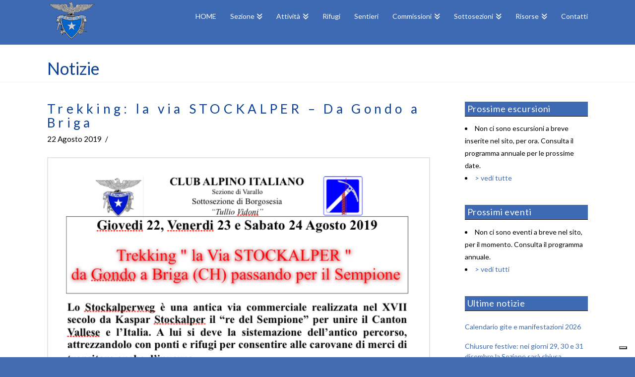

--- FILE ---
content_type: text/html; charset=UTF-8
request_url: https://www.caivarallo.com/eventi-attivita-cai/trekking-la-via-stockalper-da-gondo-a-briga/
body_size: 67691
content:
<!DOCTYPE html>
<html class="no-js" lang="it-IT">
<head>
<meta charset="UTF-8">
<meta name="viewport" content="width=device-width, initial-scale=1.0">
<link rel="pingback" href="https://www.caivarallo.com/xmlrpc.php">
<meta name='robots' content='index, follow, max-image-preview:large, max-snippet:-1, max-video-preview:-1' />

	<!-- This site is optimized with the Yoast SEO plugin v20.4 - https://yoast.com/wordpress/plugins/seo/ -->
	<title>Trekking: la via STOCKALPER - Da Gondo a Briga -</title>
	<link rel="canonical" href="https://www.caivarallo.com/eventi-attivita-cai/trekking-la-via-stockalper-da-gondo-a-briga/" />
	<meta property="og:locale" content="it_IT" />
	<meta property="og:type" content="article" />
	<meta property="og:title" content="Trekking: la via STOCKALPER - Da Gondo a Briga -" />
	<meta property="og:description" content="22/08/2019 - 24/08/2019 @ Tutto il giorno - 22-23-24 Agosto Trekking: la via STOCKALPER - Da Gondo a Briga Escursionistica [E] - Capogita: Liliana Aimaro - Elisa Bonaccio &nbsp; Vedi la locandina completa in PDF: Locandina Stockalper 2019 con il programma completo e le informazioni di iscrizione &nbsp; Giovedi 22, Venerdi 23 e Sabato 24 Agosto 2019  Lo Stockalperweg è una antica via commerciale [...]" />
	<meta property="og:url" content="https://www.caivarallo.com/eventi-attivita-cai/trekking-la-via-stockalper-da-gondo-a-briga/" />
	<meta property="og:site_name" content="Cai Varallo" />
	<meta property="article:modified_time" content="2019-06-22T14:20:58+00:00" />
	<meta property="og:image" content="https://www.caivarallo.com/wp-content/uploads/2019/01/Stockalperweg-gita-2019-cai.png" />
	<meta property="og:image:width" content="674" />
	<meta property="og:image:height" content="997" />
	<meta property="og:image:type" content="image/png" />
	<meta name="twitter:card" content="summary_large_image" />
	<meta name="twitter:label1" content="Tempo di lettura stimato" />
	<meta name="twitter:data1" content="2 minuti" />
	<script type="application/ld+json" class="yoast-schema-graph">{"@context":"https://schema.org","@graph":[{"@type":"WebPage","@id":"https://www.caivarallo.com/eventi-attivita-cai/trekking-la-via-stockalper-da-gondo-a-briga/","url":"https://www.caivarallo.com/eventi-attivita-cai/trekking-la-via-stockalper-da-gondo-a-briga/","name":"Trekking: la via STOCKALPER - Da Gondo a Briga -","isPartOf":{"@id":"https://www.caivarallo.com/#website"},"primaryImageOfPage":{"@id":"https://www.caivarallo.com/eventi-attivita-cai/trekking-la-via-stockalper-da-gondo-a-briga/#primaryimage"},"image":{"@id":"https://www.caivarallo.com/eventi-attivita-cai/trekking-la-via-stockalper-da-gondo-a-briga/#primaryimage"},"thumbnailUrl":"https://www.caivarallo.com/wp-content/uploads/2019/01/Stockalperweg-gita-2019-cai.png","datePublished":"2019-01-14T10:20:40+00:00","dateModified":"2019-06-22T14:20:58+00:00","breadcrumb":{"@id":"https://www.caivarallo.com/eventi-attivita-cai/trekking-la-via-stockalper-da-gondo-a-briga/#breadcrumb"},"inLanguage":"it-IT","potentialAction":[{"@type":"ReadAction","target":["https://www.caivarallo.com/eventi-attivita-cai/trekking-la-via-stockalper-da-gondo-a-briga/"]}]},{"@type":"ImageObject","inLanguage":"it-IT","@id":"https://www.caivarallo.com/eventi-attivita-cai/trekking-la-via-stockalper-da-gondo-a-briga/#primaryimage","url":"https://www.caivarallo.com/wp-content/uploads/2019/01/Stockalperweg-gita-2019-cai.png","contentUrl":"https://www.caivarallo.com/wp-content/uploads/2019/01/Stockalperweg-gita-2019-cai.png","width":674,"height":997},{"@type":"BreadcrumbList","@id":"https://www.caivarallo.com/eventi-attivita-cai/trekking-la-via-stockalper-da-gondo-a-briga/#breadcrumb","itemListElement":[{"@type":"ListItem","position":1,"name":"Home","item":"https://www.caivarallo.com/"},{"@type":"ListItem","position":2,"name":"Escursioni","item":"https://www.caivarallo.com/eventi-attivita-cai/categorie/escursioni-cai-varallo-valsesia/"},{"@type":"ListItem","position":3,"name":"Trekking: la via STOCKALPER &#8211; Da Gondo a Briga"}]},{"@type":"WebSite","@id":"https://www.caivarallo.com/#website","url":"https://www.caivarallo.com/","name":"CAI Varallo Sesia","description":"Club Alpino Italiano sezione Varallo","publisher":{"@id":"https://www.caivarallo.com/#organization"},"potentialAction":[{"@type":"SearchAction","target":{"@type":"EntryPoint","urlTemplate":"https://www.caivarallo.com/?s={search_term_string}"},"query-input":"required name=search_term_string"}],"inLanguage":"it-IT"},{"@type":"Organization","@id":"https://www.caivarallo.com/#organization","name":"CAI Sezione di Varallo","url":"https://www.caivarallo.com/","logo":{"@type":"ImageObject","inLanguage":"it-IT","@id":"https://www.caivarallo.com/#/schema/logo/image/","url":"https://www.caivarallo.com/wp-content/uploads/2017/09/cailogo.jpg","contentUrl":"https://www.caivarallo.com/wp-content/uploads/2017/09/cailogo.jpg","width":541,"height":470,"caption":"CAI Sezione di Varallo"},"image":{"@id":"https://www.caivarallo.com/#/schema/logo/image/"}}]}</script>
	<!-- / Yoast SEO plugin. -->


<link rel='dns-prefetch' href='//cdn.iubenda.com' />
<link rel="alternate" type="application/rss+xml" title="Cai Varallo &raquo; Feed" href="https://www.caivarallo.com/feed/" />
<link rel="alternate" type="application/rss+xml" title="Cai Varallo &raquo; Feed dei commenti" href="https://www.caivarallo.com/comments/feed/" />
<meta property="og:site_name" content="Cai Varallo"><meta property="og:title" content="Trekking: la via STOCKALPER &#8211; Da Gondo a Briga"><meta property="og:description" content="22/08/2019 - 24/08/2019 @ Tutto il giorno - 22-23-24 Agosto Trekking: la via STOCKALPER - Da Gondo a Briga Escursionistica [E] - Capogita: Liliana Aimaro - Elisa Bonaccio &nbsp; Vedi la locandina completa in PDF: Locandina&hellip;"><meta property="og:image" content="https://www.caivarallo.com/wp-content/uploads/2019/01/Stockalperweg-gita-2019-cai.png"><meta property="og:url" content="https://www.caivarallo.com/eventi-attivita-cai/trekking-la-via-stockalper-da-gondo-a-briga/"><meta property="og:type" content="article"><script type="text/javascript">
window._wpemojiSettings = {"baseUrl":"https:\/\/s.w.org\/images\/core\/emoji\/14.0.0\/72x72\/","ext":".png","svgUrl":"https:\/\/s.w.org\/images\/core\/emoji\/14.0.0\/svg\/","svgExt":".svg","source":{"concatemoji":"https:\/\/www.caivarallo.com\/wp-includes\/js\/wp-emoji-release.min.js?ver=6.1.9"}};
/*! This file is auto-generated */
!function(e,a,t){var n,r,o,i=a.createElement("canvas"),p=i.getContext&&i.getContext("2d");function s(e,t){var a=String.fromCharCode,e=(p.clearRect(0,0,i.width,i.height),p.fillText(a.apply(this,e),0,0),i.toDataURL());return p.clearRect(0,0,i.width,i.height),p.fillText(a.apply(this,t),0,0),e===i.toDataURL()}function c(e){var t=a.createElement("script");t.src=e,t.defer=t.type="text/javascript",a.getElementsByTagName("head")[0].appendChild(t)}for(o=Array("flag","emoji"),t.supports={everything:!0,everythingExceptFlag:!0},r=0;r<o.length;r++)t.supports[o[r]]=function(e){if(p&&p.fillText)switch(p.textBaseline="top",p.font="600 32px Arial",e){case"flag":return s([127987,65039,8205,9895,65039],[127987,65039,8203,9895,65039])?!1:!s([55356,56826,55356,56819],[55356,56826,8203,55356,56819])&&!s([55356,57332,56128,56423,56128,56418,56128,56421,56128,56430,56128,56423,56128,56447],[55356,57332,8203,56128,56423,8203,56128,56418,8203,56128,56421,8203,56128,56430,8203,56128,56423,8203,56128,56447]);case"emoji":return!s([129777,127995,8205,129778,127999],[129777,127995,8203,129778,127999])}return!1}(o[r]),t.supports.everything=t.supports.everything&&t.supports[o[r]],"flag"!==o[r]&&(t.supports.everythingExceptFlag=t.supports.everythingExceptFlag&&t.supports[o[r]]);t.supports.everythingExceptFlag=t.supports.everythingExceptFlag&&!t.supports.flag,t.DOMReady=!1,t.readyCallback=function(){t.DOMReady=!0},t.supports.everything||(n=function(){t.readyCallback()},a.addEventListener?(a.addEventListener("DOMContentLoaded",n,!1),e.addEventListener("load",n,!1)):(e.attachEvent("onload",n),a.attachEvent("onreadystatechange",function(){"complete"===a.readyState&&t.readyCallback()})),(e=t.source||{}).concatemoji?c(e.concatemoji):e.wpemoji&&e.twemoji&&(c(e.twemoji),c(e.wpemoji)))}(window,document,window._wpemojiSettings);
</script>
<style type="text/css">
img.wp-smiley,
img.emoji {
	display: inline !important;
	border: none !important;
	box-shadow: none !important;
	height: 1em !important;
	width: 1em !important;
	margin: 0 0.07em !important;
	vertical-align: -0.1em !important;
	background: none !important;
	padding: 0 !important;
}
</style>
	<link rel='stylesheet' id='wp-block-library-css' href='https://www.caivarallo.com/wp-includes/css/dist/block-library/style.min.css?ver=6.1.9' type='text/css' media='all' />
<style id='wp-block-library-theme-inline-css' type='text/css'>
.wp-block-audio figcaption{color:#555;font-size:13px;text-align:center}.is-dark-theme .wp-block-audio figcaption{color:hsla(0,0%,100%,.65)}.wp-block-audio{margin:0 0 1em}.wp-block-code{border:1px solid #ccc;border-radius:4px;font-family:Menlo,Consolas,monaco,monospace;padding:.8em 1em}.wp-block-embed figcaption{color:#555;font-size:13px;text-align:center}.is-dark-theme .wp-block-embed figcaption{color:hsla(0,0%,100%,.65)}.wp-block-embed{margin:0 0 1em}.blocks-gallery-caption{color:#555;font-size:13px;text-align:center}.is-dark-theme .blocks-gallery-caption{color:hsla(0,0%,100%,.65)}.wp-block-image figcaption{color:#555;font-size:13px;text-align:center}.is-dark-theme .wp-block-image figcaption{color:hsla(0,0%,100%,.65)}.wp-block-image{margin:0 0 1em}.wp-block-pullquote{border-top:4px solid;border-bottom:4px solid;margin-bottom:1.75em;color:currentColor}.wp-block-pullquote__citation,.wp-block-pullquote cite,.wp-block-pullquote footer{color:currentColor;text-transform:uppercase;font-size:.8125em;font-style:normal}.wp-block-quote{border-left:.25em solid;margin:0 0 1.75em;padding-left:1em}.wp-block-quote cite,.wp-block-quote footer{color:currentColor;font-size:.8125em;position:relative;font-style:normal}.wp-block-quote.has-text-align-right{border-left:none;border-right:.25em solid;padding-left:0;padding-right:1em}.wp-block-quote.has-text-align-center{border:none;padding-left:0}.wp-block-quote.is-large,.wp-block-quote.is-style-large,.wp-block-quote.is-style-plain{border:none}.wp-block-search .wp-block-search__label{font-weight:700}.wp-block-search__button{border:1px solid #ccc;padding:.375em .625em}:where(.wp-block-group.has-background){padding:1.25em 2.375em}.wp-block-separator.has-css-opacity{opacity:.4}.wp-block-separator{border:none;border-bottom:2px solid;margin-left:auto;margin-right:auto}.wp-block-separator.has-alpha-channel-opacity{opacity:1}.wp-block-separator:not(.is-style-wide):not(.is-style-dots){width:100px}.wp-block-separator.has-background:not(.is-style-dots){border-bottom:none;height:1px}.wp-block-separator.has-background:not(.is-style-wide):not(.is-style-dots){height:2px}.wp-block-table{margin:"0 0 1em 0"}.wp-block-table thead{border-bottom:3px solid}.wp-block-table tfoot{border-top:3px solid}.wp-block-table td,.wp-block-table th{word-break:normal}.wp-block-table figcaption{color:#555;font-size:13px;text-align:center}.is-dark-theme .wp-block-table figcaption{color:hsla(0,0%,100%,.65)}.wp-block-video figcaption{color:#555;font-size:13px;text-align:center}.is-dark-theme .wp-block-video figcaption{color:hsla(0,0%,100%,.65)}.wp-block-video{margin:0 0 1em}.wp-block-template-part.has-background{padding:1.25em 2.375em;margin-top:0;margin-bottom:0}
</style>
<link rel='stylesheet' id='classic-theme-styles-css' href='https://www.caivarallo.com/wp-includes/css/classic-themes.min.css?ver=1' type='text/css' media='all' />
<style id='global-styles-inline-css' type='text/css'>
body{--wp--preset--color--black: #000000;--wp--preset--color--cyan-bluish-gray: #abb8c3;--wp--preset--color--white: #ffffff;--wp--preset--color--pale-pink: #f78da7;--wp--preset--color--vivid-red: #cf2e2e;--wp--preset--color--luminous-vivid-orange: #ff6900;--wp--preset--color--luminous-vivid-amber: #fcb900;--wp--preset--color--light-green-cyan: #7bdcb5;--wp--preset--color--vivid-green-cyan: #00d084;--wp--preset--color--pale-cyan-blue: #8ed1fc;--wp--preset--color--vivid-cyan-blue: #0693e3;--wp--preset--color--vivid-purple: #9b51e0;--wp--preset--gradient--vivid-cyan-blue-to-vivid-purple: linear-gradient(135deg,rgba(6,147,227,1) 0%,rgb(155,81,224) 100%);--wp--preset--gradient--light-green-cyan-to-vivid-green-cyan: linear-gradient(135deg,rgb(122,220,180) 0%,rgb(0,208,130) 100%);--wp--preset--gradient--luminous-vivid-amber-to-luminous-vivid-orange: linear-gradient(135deg,rgba(252,185,0,1) 0%,rgba(255,105,0,1) 100%);--wp--preset--gradient--luminous-vivid-orange-to-vivid-red: linear-gradient(135deg,rgba(255,105,0,1) 0%,rgb(207,46,46) 100%);--wp--preset--gradient--very-light-gray-to-cyan-bluish-gray: linear-gradient(135deg,rgb(238,238,238) 0%,rgb(169,184,195) 100%);--wp--preset--gradient--cool-to-warm-spectrum: linear-gradient(135deg,rgb(74,234,220) 0%,rgb(151,120,209) 20%,rgb(207,42,186) 40%,rgb(238,44,130) 60%,rgb(251,105,98) 80%,rgb(254,248,76) 100%);--wp--preset--gradient--blush-light-purple: linear-gradient(135deg,rgb(255,206,236) 0%,rgb(152,150,240) 100%);--wp--preset--gradient--blush-bordeaux: linear-gradient(135deg,rgb(254,205,165) 0%,rgb(254,45,45) 50%,rgb(107,0,62) 100%);--wp--preset--gradient--luminous-dusk: linear-gradient(135deg,rgb(255,203,112) 0%,rgb(199,81,192) 50%,rgb(65,88,208) 100%);--wp--preset--gradient--pale-ocean: linear-gradient(135deg,rgb(255,245,203) 0%,rgb(182,227,212) 50%,rgb(51,167,181) 100%);--wp--preset--gradient--electric-grass: linear-gradient(135deg,rgb(202,248,128) 0%,rgb(113,206,126) 100%);--wp--preset--gradient--midnight: linear-gradient(135deg,rgb(2,3,129) 0%,rgb(40,116,252) 100%);--wp--preset--duotone--dark-grayscale: url('#wp-duotone-dark-grayscale');--wp--preset--duotone--grayscale: url('#wp-duotone-grayscale');--wp--preset--duotone--purple-yellow: url('#wp-duotone-purple-yellow');--wp--preset--duotone--blue-red: url('#wp-duotone-blue-red');--wp--preset--duotone--midnight: url('#wp-duotone-midnight');--wp--preset--duotone--magenta-yellow: url('#wp-duotone-magenta-yellow');--wp--preset--duotone--purple-green: url('#wp-duotone-purple-green');--wp--preset--duotone--blue-orange: url('#wp-duotone-blue-orange');--wp--preset--font-size--small: 13px;--wp--preset--font-size--medium: 20px;--wp--preset--font-size--large: 36px;--wp--preset--font-size--x-large: 42px;--wp--preset--spacing--20: 0.44rem;--wp--preset--spacing--30: 0.67rem;--wp--preset--spacing--40: 1rem;--wp--preset--spacing--50: 1.5rem;--wp--preset--spacing--60: 2.25rem;--wp--preset--spacing--70: 3.38rem;--wp--preset--spacing--80: 5.06rem;}:where(.is-layout-flex){gap: 0.5em;}body .is-layout-flow > .alignleft{float: left;margin-inline-start: 0;margin-inline-end: 2em;}body .is-layout-flow > .alignright{float: right;margin-inline-start: 2em;margin-inline-end: 0;}body .is-layout-flow > .aligncenter{margin-left: auto !important;margin-right: auto !important;}body .is-layout-constrained > .alignleft{float: left;margin-inline-start: 0;margin-inline-end: 2em;}body .is-layout-constrained > .alignright{float: right;margin-inline-start: 2em;margin-inline-end: 0;}body .is-layout-constrained > .aligncenter{margin-left: auto !important;margin-right: auto !important;}body .is-layout-constrained > :where(:not(.alignleft):not(.alignright):not(.alignfull)){max-width: var(--wp--style--global--content-size);margin-left: auto !important;margin-right: auto !important;}body .is-layout-constrained > .alignwide{max-width: var(--wp--style--global--wide-size);}body .is-layout-flex{display: flex;}body .is-layout-flex{flex-wrap: wrap;align-items: center;}body .is-layout-flex > *{margin: 0;}:where(.wp-block-columns.is-layout-flex){gap: 2em;}.has-black-color{color: var(--wp--preset--color--black) !important;}.has-cyan-bluish-gray-color{color: var(--wp--preset--color--cyan-bluish-gray) !important;}.has-white-color{color: var(--wp--preset--color--white) !important;}.has-pale-pink-color{color: var(--wp--preset--color--pale-pink) !important;}.has-vivid-red-color{color: var(--wp--preset--color--vivid-red) !important;}.has-luminous-vivid-orange-color{color: var(--wp--preset--color--luminous-vivid-orange) !important;}.has-luminous-vivid-amber-color{color: var(--wp--preset--color--luminous-vivid-amber) !important;}.has-light-green-cyan-color{color: var(--wp--preset--color--light-green-cyan) !important;}.has-vivid-green-cyan-color{color: var(--wp--preset--color--vivid-green-cyan) !important;}.has-pale-cyan-blue-color{color: var(--wp--preset--color--pale-cyan-blue) !important;}.has-vivid-cyan-blue-color{color: var(--wp--preset--color--vivid-cyan-blue) !important;}.has-vivid-purple-color{color: var(--wp--preset--color--vivid-purple) !important;}.has-black-background-color{background-color: var(--wp--preset--color--black) !important;}.has-cyan-bluish-gray-background-color{background-color: var(--wp--preset--color--cyan-bluish-gray) !important;}.has-white-background-color{background-color: var(--wp--preset--color--white) !important;}.has-pale-pink-background-color{background-color: var(--wp--preset--color--pale-pink) !important;}.has-vivid-red-background-color{background-color: var(--wp--preset--color--vivid-red) !important;}.has-luminous-vivid-orange-background-color{background-color: var(--wp--preset--color--luminous-vivid-orange) !important;}.has-luminous-vivid-amber-background-color{background-color: var(--wp--preset--color--luminous-vivid-amber) !important;}.has-light-green-cyan-background-color{background-color: var(--wp--preset--color--light-green-cyan) !important;}.has-vivid-green-cyan-background-color{background-color: var(--wp--preset--color--vivid-green-cyan) !important;}.has-pale-cyan-blue-background-color{background-color: var(--wp--preset--color--pale-cyan-blue) !important;}.has-vivid-cyan-blue-background-color{background-color: var(--wp--preset--color--vivid-cyan-blue) !important;}.has-vivid-purple-background-color{background-color: var(--wp--preset--color--vivid-purple) !important;}.has-black-border-color{border-color: var(--wp--preset--color--black) !important;}.has-cyan-bluish-gray-border-color{border-color: var(--wp--preset--color--cyan-bluish-gray) !important;}.has-white-border-color{border-color: var(--wp--preset--color--white) !important;}.has-pale-pink-border-color{border-color: var(--wp--preset--color--pale-pink) !important;}.has-vivid-red-border-color{border-color: var(--wp--preset--color--vivid-red) !important;}.has-luminous-vivid-orange-border-color{border-color: var(--wp--preset--color--luminous-vivid-orange) !important;}.has-luminous-vivid-amber-border-color{border-color: var(--wp--preset--color--luminous-vivid-amber) !important;}.has-light-green-cyan-border-color{border-color: var(--wp--preset--color--light-green-cyan) !important;}.has-vivid-green-cyan-border-color{border-color: var(--wp--preset--color--vivid-green-cyan) !important;}.has-pale-cyan-blue-border-color{border-color: var(--wp--preset--color--pale-cyan-blue) !important;}.has-vivid-cyan-blue-border-color{border-color: var(--wp--preset--color--vivid-cyan-blue) !important;}.has-vivid-purple-border-color{border-color: var(--wp--preset--color--vivid-purple) !important;}.has-vivid-cyan-blue-to-vivid-purple-gradient-background{background: var(--wp--preset--gradient--vivid-cyan-blue-to-vivid-purple) !important;}.has-light-green-cyan-to-vivid-green-cyan-gradient-background{background: var(--wp--preset--gradient--light-green-cyan-to-vivid-green-cyan) !important;}.has-luminous-vivid-amber-to-luminous-vivid-orange-gradient-background{background: var(--wp--preset--gradient--luminous-vivid-amber-to-luminous-vivid-orange) !important;}.has-luminous-vivid-orange-to-vivid-red-gradient-background{background: var(--wp--preset--gradient--luminous-vivid-orange-to-vivid-red) !important;}.has-very-light-gray-to-cyan-bluish-gray-gradient-background{background: var(--wp--preset--gradient--very-light-gray-to-cyan-bluish-gray) !important;}.has-cool-to-warm-spectrum-gradient-background{background: var(--wp--preset--gradient--cool-to-warm-spectrum) !important;}.has-blush-light-purple-gradient-background{background: var(--wp--preset--gradient--blush-light-purple) !important;}.has-blush-bordeaux-gradient-background{background: var(--wp--preset--gradient--blush-bordeaux) !important;}.has-luminous-dusk-gradient-background{background: var(--wp--preset--gradient--luminous-dusk) !important;}.has-pale-ocean-gradient-background{background: var(--wp--preset--gradient--pale-ocean) !important;}.has-electric-grass-gradient-background{background: var(--wp--preset--gradient--electric-grass) !important;}.has-midnight-gradient-background{background: var(--wp--preset--gradient--midnight) !important;}.has-small-font-size{font-size: var(--wp--preset--font-size--small) !important;}.has-medium-font-size{font-size: var(--wp--preset--font-size--medium) !important;}.has-large-font-size{font-size: var(--wp--preset--font-size--large) !important;}.has-x-large-font-size{font-size: var(--wp--preset--font-size--x-large) !important;}
.wp-block-navigation a:where(:not(.wp-element-button)){color: inherit;}
:where(.wp-block-columns.is-layout-flex){gap: 2em;}
.wp-block-pullquote{font-size: 1.5em;line-height: 1.6;}
</style>
<link rel='stylesheet' id='x-stack-css' href='https://www.caivarallo.com/wp-content/themes/x/framework/dist/css/site/stacks/renew.css?ver=10.1.10' type='text/css' media='all' />
<link rel='stylesheet' id='x-child-css' href='https://www.caivarallo.com/wp-content/themes/x-child/style.css?ver=10.1.10' type='text/css' media='all' />
<style id='cs-inline-css' type='text/css'>
@media (min-width:1200px){.x-hide-xl{display:none !important;}}@media (min-width:979px) and (max-width:1199px){.x-hide-lg{display:none !important;}}@media (min-width:767px) and (max-width:978px){.x-hide-md{display:none !important;}}@media (min-width:480px) and (max-width:766px){.x-hide-sm{display:none !important;}}@media (max-width:479px){.x-hide-xs{display:none !important;}} a,h1 a:hover,h2 a:hover,h3 a:hover,h4 a:hover,h5 a:hover,h6 a:hover,.x-comment-time:hover,#reply-title small a,.comment-reply-link:hover,.x-comment-author a:hover,.x-recent-posts a:hover .h-recent-posts{color:#3e6ab3;}a:hover,#reply-title small a:hover{color:hsl(217,46%,33%);}.entry-title:before{color:#3e6ab3;}a.x-img-thumbnail:hover,li.bypostauthor > article.comment{border-color:#3e6ab3;}.flex-direction-nav a,.flex-control-nav a:hover,.flex-control-nav a.flex-active,.x-dropcap,.x-skill-bar .bar,.x-pricing-column.featured h2,.h-comments-title small,.x-pagination a:hover,.woocommerce-pagination a:hover,.x-entry-share .x-share:hover,.entry-thumb,.widget_tag_cloud .tagcloud a:hover,.widget_product_tag_cloud .tagcloud a:hover,.x-highlight,.x-recent-posts .x-recent-posts-img:after,.x-portfolio-filters{background-color:#3e6ab3;}.x-portfolio-filters:hover{background-color:hsl(217,46%,33%);}.x-main{width:calc(74% - 3.20197%);}.x-sidebar{width:calc(100% - 3.20197% - 74%);}.h-landmark{font-weight:400;}.x-comment-author a{color:hsl(0,0%,0%);}.x-comment-author a,.comment-form-author label,.comment-form-email label,.comment-form-url label,.comment-form-rating label,.comment-form-comment label,.widget_calendar #wp-calendar caption,.widget_calendar #wp-calendar th,.x-accordion-heading .x-accordion-toggle,.x-nav-tabs > li > a:hover,.x-nav-tabs > .active > a,.x-nav-tabs > .active > a:hover{color:rgb(11,64,150);}.widget_calendar #wp-calendar th{border-bottom-color:rgb(11,64,150);}.x-pagination span.current,.woocommerce-pagination span[aria-current],.x-portfolio-filters-menu,.widget_tag_cloud .tagcloud a,.h-feature-headline span i,.widget_price_filter .ui-slider .ui-slider-handle{background-color:rgb(11,64,150);}@media (max-width:978.98px){}html{font-size:14px;}@media (min-width:500px){html{font-size:calc(14px + (14 - 14) * ((100vw - 500px) / (1000 - 500)));}}@media (min-width:1000px){html{font-size:14px;}}body{font-style:normal;font-weight:400;color:hsl(0,0%,0%);background-color:#446cb0;}.w-b{font-weight:400 !important;}h1,h2,h3,h4,h5,h6,.h1,.h2,.h3,.h4,.h5,.h6{font-family:"Lato",sans-serif;font-style:normal;font-weight:400;}h1,.h1{letter-spacing:0.24em;}h2,.h2{letter-spacing:0.19em;}h3,.h3{letter-spacing:0.08em;}h4,.h4{letter-spacing:0.04em;}h5,.h5{letter-spacing:-0.044em;}h6,.h6{letter-spacing:-0.067em;}.w-h{font-weight:400 !important;}.x-container.width{width:90%;}.x-container.max{max-width:1090px;}.x-bar-content.x-container.width{flex-basis:90%;}.x-main.full{float:none;display:block;width:auto;}@media (max-width:978.98px){.x-main.full,.x-main.left,.x-main.right,.x-sidebar.left,.x-sidebar.right{float:none;display:block;width:auto !important;}}.entry-header,.entry-content{font-size:1.1rem;}body,input,button,select,textarea{font-family:"Lato",sans-serif;}h1,h2,h3,h4,h5,h6,.h1,.h2,.h3,.h4,.h5,.h6,h1 a,h2 a,h3 a,h4 a,h5 a,h6 a,.h1 a,.h2 a,.h3 a,.h4 a,.h5 a,.h6 a,blockquote{color:rgb(11,64,150);}.cfc-h-tx{color:rgb(11,64,150) !important;}.cfc-h-bd{border-color:rgb(11,64,150) !important;}.cfc-h-bg{background-color:rgb(11,64,150) !important;}.cfc-b-tx{color:hsl(0,0%,0%) !important;}.cfc-b-bd{border-color:hsl(0,0%,0%) !important;}.cfc-b-bg{background-color:hsl(0,0%,0%) !important;}.x-btn,.button,[type="submit"]{color:hsl(0,0%,91%);border-color:hsla(0,0%,0%,0);background-color:#446cb0;text-shadow:0 0.075em 0.075em rgba(0,0,0,0.5);padding:0.429em 1.143em 0.643em;font-size:14px;}.x-btn:hover,.button:hover,[type="submit"]:hover{color:hsl(0,0%,100%);border-color:hsl(0,0%,0%);background-color:#3d64a5;text-shadow:0 0.075em 0.075em rgba(0,0,0,0.5);}.x-btn.x-btn-real,.x-btn.x-btn-real:hover{margin-bottom:0.25em;text-shadow:0 0.075em 0.075em rgba(0,0,0,0.65);}.x-btn.x-btn-real{box-shadow:0 0.25em 0 0 #ed44a9,0 4px 9px rgba(0,0,0,0.75);}.x-btn.x-btn-real:hover{box-shadow:0 0.25em 0 0 #c41d7c,0 4px 9px rgba(0,0,0,0.75);}.x-btn.x-btn-flat,.x-btn.x-btn-flat:hover{margin-bottom:0;text-shadow:0 0.075em 0.075em rgba(0,0,0,0.65);box-shadow:none;}.x-btn.x-btn-transparent,.x-btn.x-btn-transparent:hover{margin-bottom:0;border-width:3px;text-shadow:none;text-transform:uppercase;background-color:transparent;box-shadow:none;}.x-topbar .p-info,.x-topbar .p-info a,.x-topbar .x-social-global a{color:hsl(0,0%,100%);}.x-topbar .p-info a:hover{color:hsl(217,24%,84%);}.x-topbar{background-color:#ffffff;}.x-navbar .desktop .x-nav > li:before{padding-top:26px;}.x-navbar .desktop .x-nav > li > a,.x-navbar .desktop .sub-menu li > a,.x-navbar .mobile .x-nav li a{color:#ffffff;}.x-navbar .desktop .x-nav > li > a:hover,.x-navbar .desktop .x-nav > .x-active > a,.x-navbar .desktop .x-nav > .current-menu-item > a,.x-navbar .desktop .sub-menu li > a:hover,.x-navbar .desktop .sub-menu li.x-active > a,.x-navbar .desktop .sub-menu li.current-menu-item > a,.x-navbar .desktop .x-nav .x-megamenu > .sub-menu > li > a,.x-navbar .mobile .x-nav li > a:hover,.x-navbar .mobile .x-nav li.x-active > a,.x-navbar .mobile .x-nav li.current-menu-item > a{color:hsl(217,33%,82%);}.x-btn-navbar,.x-btn-navbar:hover{color:#ffffff;}.x-navbar .desktop .sub-menu li:before,.x-navbar .desktop .sub-menu li:after{background-color:#ffffff;}.x-navbar,.x-navbar .sub-menu{background-color:#3e6ab3 !important;}.x-btn-navbar,.x-btn-navbar.collapsed:hover{background-color:hsl(217,54%,70%);}.x-btn-navbar.collapsed{background-color:#3e6ab3;}.x-navbar .desktop .x-nav > li > a:hover > span,.x-navbar .desktop .x-nav > li.x-active > a > span,.x-navbar .desktop .x-nav > li.current-menu-item > a > span{box-shadow:0 2px 0 0 hsl(217,33%,82%);}.x-navbar .desktop .x-nav > li > a{height:90px;padding-top:26px;}.x-navbar .desktop .x-nav > li ul{top:90px;}.x-colophon.bottom{background-color:#3e6ab3;}.x-colophon.bottom,.x-colophon.bottom a,.x-colophon.bottom .x-social-global a{color:#ffffff;}.x-navbar-inner{min-height:90px;}.x-brand{margin-top:0px;font-family:"Pacifico",handwriting;font-size:36px;font-style:normal;font-weight:400;letter-spacing:0em;color:#ffffff;}.x-brand:hover,.x-brand:focus{color:#ffffff;}.x-brand img{width:calc(200px / 2);}.x-navbar .x-nav-wrap .x-nav > li > a{font-family:"Lato",sans-serif;font-style:normal;font-weight:400;letter-spacing:0em;}.x-navbar .desktop .x-nav > li > a{font-size:14px;}.x-navbar .desktop .x-nav > li > a:not(.x-btn-navbar-woocommerce){padding-left:14px;padding-right:14px;}.x-navbar .desktop .x-nav > li > a > span{margin-right:-0em;}.x-btn-navbar{margin-top:20px;}.x-btn-navbar,.x-btn-navbar.collapsed{font-size:20px;}@media (max-width:979px){.x-widgetbar{left:0;right:0;}}.x-colophon.bottom{background-color:#3e6ab3;}.x-colophon.bottom,.x-colophon.bottom a,.x-colophon.bottom .x-social-global a{color:#ffffff;}.bg .mejs-container,.x-video .mejs-container{position:unset !important;} @font-face{font-family:'FontAwesomePro';font-style:normal;font-weight:900;font-display:block;src:url('https://www.caivarallo.com/wp-content/plugins/cornerstone/assets/fonts/fa-solid-900.woff2?ver=6.7.2') format('woff2'),url('https://www.caivarallo.com/wp-content/plugins/cornerstone/assets/fonts/fa-solid-900.ttf?ver=6.7.2') format('truetype');}[data-x-fa-pro-icon]{font-family:"FontAwesomePro" !important;}[data-x-fa-pro-icon]:before{content:attr(data-x-fa-pro-icon);}[data-x-icon],[data-x-icon-o],[data-x-icon-l],[data-x-icon-s],[data-x-icon-b],[data-x-icon-sr],[data-x-icon-ss],[data-x-icon-sl],[data-x-fa-pro-icon],[class*="cs-fa-"]{display:inline-flex;font-style:normal;font-weight:400;text-decoration:inherit;text-rendering:auto;-webkit-font-smoothing:antialiased;-moz-osx-font-smoothing:grayscale;}[data-x-icon].left,[data-x-icon-o].left,[data-x-icon-l].left,[data-x-icon-s].left,[data-x-icon-b].left,[data-x-icon-sr].left,[data-x-icon-ss].left,[data-x-icon-sl].left,[data-x-fa-pro-icon].left,[class*="cs-fa-"].left{margin-right:0.5em;}[data-x-icon].right,[data-x-icon-o].right,[data-x-icon-l].right,[data-x-icon-s].right,[data-x-icon-b].right,[data-x-icon-sr].right,[data-x-icon-ss].right,[data-x-icon-sl].right,[data-x-fa-pro-icon].right,[class*="cs-fa-"].right{margin-left:0.5em;}[data-x-icon]:before,[data-x-icon-o]:before,[data-x-icon-l]:before,[data-x-icon-s]:before,[data-x-icon-b]:before,[data-x-icon-sr]:before,[data-x-icon-ss]:before,[data-x-icon-sl]:before,[data-x-fa-pro-icon]:before,[class*="cs-fa-"]:before{line-height:1;}@font-face{font-family:'FontAwesome';font-style:normal;font-weight:900;font-display:block;src:url('https://www.caivarallo.com/wp-content/plugins/cornerstone/assets/fonts/fa-solid-900.woff2?ver=6.7.2') format('woff2'),url('https://www.caivarallo.com/wp-content/plugins/cornerstone/assets/fonts/fa-solid-900.ttf?ver=6.7.2') format('truetype');}[data-x-icon],[data-x-icon-s],[data-x-icon][class*="cs-fa-"]{font-family:"FontAwesome" !important;font-weight:900;}[data-x-icon]:before,[data-x-icon][class*="cs-fa-"]:before{content:attr(data-x-icon);}[data-x-icon-s]:before{content:attr(data-x-icon-s);}@font-face{font-family:'FontAwesomeRegular';font-style:normal;font-weight:400;font-display:block;src:url('https://www.caivarallo.com/wp-content/plugins/cornerstone/assets/fonts/fa-regular-400.woff2?ver=6.7.2') format('woff2'),url('https://www.caivarallo.com/wp-content/plugins/cornerstone/assets/fonts/fa-regular-400.ttf?ver=6.7.2') format('truetype');}@font-face{font-family:'FontAwesomePro';font-style:normal;font-weight:400;font-display:block;src:url('https://www.caivarallo.com/wp-content/plugins/cornerstone/assets/fonts/fa-regular-400.woff2?ver=6.7.2') format('woff2'),url('https://www.caivarallo.com/wp-content/plugins/cornerstone/assets/fonts/fa-regular-400.ttf?ver=6.7.2') format('truetype');}[data-x-icon-o]{font-family:"FontAwesomeRegular" !important;}[data-x-icon-o]:before{content:attr(data-x-icon-o);}@font-face{font-family:'FontAwesomeLight';font-style:normal;font-weight:300;font-display:block;src:url('https://www.caivarallo.com/wp-content/plugins/cornerstone/assets/fonts/fa-light-300.woff2?ver=6.7.2') format('woff2'),url('https://www.caivarallo.com/wp-content/plugins/cornerstone/assets/fonts/fa-light-300.ttf?ver=6.7.2') format('truetype');}@font-face{font-family:'FontAwesomePro';font-style:normal;font-weight:300;font-display:block;src:url('https://www.caivarallo.com/wp-content/plugins/cornerstone/assets/fonts/fa-light-300.woff2?ver=6.7.2') format('woff2'),url('https://www.caivarallo.com/wp-content/plugins/cornerstone/assets/fonts/fa-light-300.ttf?ver=6.7.2') format('truetype');}[data-x-icon-l]{font-family:"FontAwesomeLight" !important;font-weight:300;}[data-x-icon-l]:before{content:attr(data-x-icon-l);}@font-face{font-family:'FontAwesomeBrands';font-style:normal;font-weight:normal;font-display:block;src:url('https://www.caivarallo.com/wp-content/plugins/cornerstone/assets/fonts/fa-brands-400.woff2?ver=6.7.2') format('woff2'),url('https://www.caivarallo.com/wp-content/plugins/cornerstone/assets/fonts/fa-brands-400.ttf?ver=6.7.2') format('truetype');}[data-x-icon-b]{font-family:"FontAwesomeBrands" !important;}[data-x-icon-b]:before{content:attr(data-x-icon-b);}.widget.widget_rss li .rsswidget:before{content:"\f35d";padding-right:0.4em;font-family:"FontAwesome";}.text-white h2,.text-white h2 a,.text-white h2 a:hover,.text-white p,.text-white .x-btn{color:#fff;}.text-white .x-btn{border-color:#fff;}.text-white h2 a:hover,.text-white .x-btn:hover{opacity:0.75;}.x-flexslider{background-color:transparent;}
</style>
<script type='text/javascript' src='https://www.caivarallo.com/wp-includes/js/jquery/jquery.min.js?ver=3.6.1' id='jquery-core-js'></script>
<script type='text/javascript' src='https://www.caivarallo.com/wp-includes/js/jquery/jquery-migrate.min.js?ver=3.3.2' id='jquery-migrate-js'></script>
<script type='text/javascript' id='events-manager-js-extra'>
/* <![CDATA[ */
var EM = {"ajaxurl":"https:\/\/www.caivarallo.com\/wp-admin\/admin-ajax.php","locationajaxurl":"https:\/\/www.caivarallo.com\/wp-admin\/admin-ajax.php?action=locations_search","firstDay":"1","locale":"it","dateFormat":"yy-mm-dd","ui_css":"https:\/\/www.caivarallo.com\/wp-content\/plugins\/events-manager\/includes\/css\/jquery-ui\/build.css","show24hours":"1","is_ssl":"1","autocomplete_limit":"10","calendar":{"breakpoints":{"small":560,"medium":908,"large":false}},"datepicker":{"format":"d\/m\/Y","locale":"it"},"search":{"breakpoints":{"small":650,"medium":850,"full":false}},"txt_search":"Ricerca","txt_searching":"Ricerca in corso...","txt_loading":"Caricamento in corso ..."};
/* ]]> */
</script>
<script type='text/javascript' src='https://www.caivarallo.com/wp-content/plugins/events-manager/includes/js/events-manager.js?ver=6.3' id='events-manager-js'></script>
<script type='text/javascript' src='https://www.caivarallo.com/wp-content/plugins/events-manager/includes/external/flatpickr/l10n/it.js?ver=6.3' id='em-flatpickr-localization-js'></script>

<script  type="text/javascript" class=" _iub_cs_skip" type='text/javascript' id='iubenda-head-inline-scripts-0'>

var _iub = _iub || [];
_iub.csConfiguration = {"askConsentAtCookiePolicyUpdate":true,"countryDetection":true,"enableLgpd":true,"enableUspr":true,"floatingPreferencesButtonDisplay":"bottom-right","lgpdAppliesGlobally":false,"perPurposeConsent":true,"siteId":3133974,"whitelabel":false,"cookiePolicyId":27053924,"lang":"it", "banner":{ "acceptButtonDisplay":true,"closeButtonDisplay":false,"customizeButtonDisplay":true,"explicitWithdrawal":true,"listPurposes":true,"position":"float-bottom-right","rejectButtonDisplay":true,"showPurposesToggles":true }};
</script>
<script  type="text/javascript" class=" _iub_cs_skip" type='text/javascript' src='//cdn.iubenda.com/cs/gpp/stub.js?ver=3.7.0' id='iubenda-head-scripts-0-js'></script>
<script  type="text/javascript" charset="UTF-8" async="" class=" _iub_cs_skip" type='text/javascript' src='//cdn.iubenda.com/cs/iubenda_cs.js?ver=3.7.0' id='iubenda-head-scripts-1-js'></script>
<link rel="https://api.w.org/" href="https://www.caivarallo.com/wp-json/" /><link rel='shortlink' href='https://www.caivarallo.com/?p=1241' />
<link rel="alternate" type="application/json+oembed" href="https://www.caivarallo.com/wp-json/oembed/1.0/embed?url=https%3A%2F%2Fwww.caivarallo.com%2Feventi-attivita-cai%2Ftrekking-la-via-stockalper-da-gondo-a-briga%2F" />
<link rel="alternate" type="text/xml+oembed" href="https://www.caivarallo.com/wp-json/oembed/1.0/embed?url=https%3A%2F%2Fwww.caivarallo.com%2Feventi-attivita-cai%2Ftrekking-la-via-stockalper-da-gondo-a-briga%2F&#038;format=xml" />
		<style type="text/css" id="wp-custom-css">
			.p-meta > span:nth-child(1) {
    display: none;
}

.entry-title:before { content: "" !important; }

span.wpcf7-list-item { display: block; }

.x-recent-posts .x-recent-posts-date {
    display: none !important;
}

h1, h2, h3, h4, h5, h6, 
.h1, .h2, .h3, .h4, .h5, .h6 {
  margin-top: 10px;
}

.offset.cf {
  margin-top: 10px;
}

.x-header-landmark {
    padding-bottom: 10px; 
}

.entry-content {
  margin-top: 0;
}

.h-landmark, .entry-title.h-landmark { letter-spacing: 0px; }


.x-sidebar .widget h4 {
    font-size: 18px !important;
	border-bottom:1px solid #000;
	background-color:#3e6ab3;
	padding: 5px;
	color: #FFF;
}

.widget ul li, .widget ol li {
    border-bottom: none;
}

.widget ul, .widget ol {
  border-top: none;
}

.primapagina .x-recent-post4 h3  {
font-size: 16px;
}

.x-recent-posts .h-recent-posts { white-space: normal; }

.evidenza .x-recent-post1  {
background-color:#b3d8fd;
	border:none;
}		</style>
		<link rel="stylesheet" href="//fonts.googleapis.com/css?family=Lato:400,400i,700,700i%7CPacifico:400&#038;subset=latin,latin-ext&#038;display=auto" type="text/css" media="all" crossorigin="anonymous" data-x-google-fonts/></head>
<body class="event-template-default single single-event postid-1241 x-renew x-child-theme-active x-full-width-layout-active x-content-sidebar-active x-navbar-static-active cornerstone-v7_7_6 x-v10_1_10">

  <svg xmlns="http://www.w3.org/2000/svg" viewBox="0 0 0 0" width="0" height="0" focusable="false" role="none" style="visibility: hidden; position: absolute; left: -9999px; overflow: hidden;" ><defs><filter id="wp-duotone-dark-grayscale"><feColorMatrix color-interpolation-filters="sRGB" type="matrix" values=" .299 .587 .114 0 0 .299 .587 .114 0 0 .299 .587 .114 0 0 .299 .587 .114 0 0 " /><feComponentTransfer color-interpolation-filters="sRGB" ><feFuncR type="table" tableValues="0 0.49803921568627" /><feFuncG type="table" tableValues="0 0.49803921568627" /><feFuncB type="table" tableValues="0 0.49803921568627" /><feFuncA type="table" tableValues="1 1" /></feComponentTransfer><feComposite in2="SourceGraphic" operator="in" /></filter></defs></svg><svg xmlns="http://www.w3.org/2000/svg" viewBox="0 0 0 0" width="0" height="0" focusable="false" role="none" style="visibility: hidden; position: absolute; left: -9999px; overflow: hidden;" ><defs><filter id="wp-duotone-grayscale"><feColorMatrix color-interpolation-filters="sRGB" type="matrix" values=" .299 .587 .114 0 0 .299 .587 .114 0 0 .299 .587 .114 0 0 .299 .587 .114 0 0 " /><feComponentTransfer color-interpolation-filters="sRGB" ><feFuncR type="table" tableValues="0 1" /><feFuncG type="table" tableValues="0 1" /><feFuncB type="table" tableValues="0 1" /><feFuncA type="table" tableValues="1 1" /></feComponentTransfer><feComposite in2="SourceGraphic" operator="in" /></filter></defs></svg><svg xmlns="http://www.w3.org/2000/svg" viewBox="0 0 0 0" width="0" height="0" focusable="false" role="none" style="visibility: hidden; position: absolute; left: -9999px; overflow: hidden;" ><defs><filter id="wp-duotone-purple-yellow"><feColorMatrix color-interpolation-filters="sRGB" type="matrix" values=" .299 .587 .114 0 0 .299 .587 .114 0 0 .299 .587 .114 0 0 .299 .587 .114 0 0 " /><feComponentTransfer color-interpolation-filters="sRGB" ><feFuncR type="table" tableValues="0.54901960784314 0.98823529411765" /><feFuncG type="table" tableValues="0 1" /><feFuncB type="table" tableValues="0.71764705882353 0.25490196078431" /><feFuncA type="table" tableValues="1 1" /></feComponentTransfer><feComposite in2="SourceGraphic" operator="in" /></filter></defs></svg><svg xmlns="http://www.w3.org/2000/svg" viewBox="0 0 0 0" width="0" height="0" focusable="false" role="none" style="visibility: hidden; position: absolute; left: -9999px; overflow: hidden;" ><defs><filter id="wp-duotone-blue-red"><feColorMatrix color-interpolation-filters="sRGB" type="matrix" values=" .299 .587 .114 0 0 .299 .587 .114 0 0 .299 .587 .114 0 0 .299 .587 .114 0 0 " /><feComponentTransfer color-interpolation-filters="sRGB" ><feFuncR type="table" tableValues="0 1" /><feFuncG type="table" tableValues="0 0.27843137254902" /><feFuncB type="table" tableValues="0.5921568627451 0.27843137254902" /><feFuncA type="table" tableValues="1 1" /></feComponentTransfer><feComposite in2="SourceGraphic" operator="in" /></filter></defs></svg><svg xmlns="http://www.w3.org/2000/svg" viewBox="0 0 0 0" width="0" height="0" focusable="false" role="none" style="visibility: hidden; position: absolute; left: -9999px; overflow: hidden;" ><defs><filter id="wp-duotone-midnight"><feColorMatrix color-interpolation-filters="sRGB" type="matrix" values=" .299 .587 .114 0 0 .299 .587 .114 0 0 .299 .587 .114 0 0 .299 .587 .114 0 0 " /><feComponentTransfer color-interpolation-filters="sRGB" ><feFuncR type="table" tableValues="0 0" /><feFuncG type="table" tableValues="0 0.64705882352941" /><feFuncB type="table" tableValues="0 1" /><feFuncA type="table" tableValues="1 1" /></feComponentTransfer><feComposite in2="SourceGraphic" operator="in" /></filter></defs></svg><svg xmlns="http://www.w3.org/2000/svg" viewBox="0 0 0 0" width="0" height="0" focusable="false" role="none" style="visibility: hidden; position: absolute; left: -9999px; overflow: hidden;" ><defs><filter id="wp-duotone-magenta-yellow"><feColorMatrix color-interpolation-filters="sRGB" type="matrix" values=" .299 .587 .114 0 0 .299 .587 .114 0 0 .299 .587 .114 0 0 .299 .587 .114 0 0 " /><feComponentTransfer color-interpolation-filters="sRGB" ><feFuncR type="table" tableValues="0.78039215686275 1" /><feFuncG type="table" tableValues="0 0.94901960784314" /><feFuncB type="table" tableValues="0.35294117647059 0.47058823529412" /><feFuncA type="table" tableValues="1 1" /></feComponentTransfer><feComposite in2="SourceGraphic" operator="in" /></filter></defs></svg><svg xmlns="http://www.w3.org/2000/svg" viewBox="0 0 0 0" width="0" height="0" focusable="false" role="none" style="visibility: hidden; position: absolute; left: -9999px; overflow: hidden;" ><defs><filter id="wp-duotone-purple-green"><feColorMatrix color-interpolation-filters="sRGB" type="matrix" values=" .299 .587 .114 0 0 .299 .587 .114 0 0 .299 .587 .114 0 0 .299 .587 .114 0 0 " /><feComponentTransfer color-interpolation-filters="sRGB" ><feFuncR type="table" tableValues="0.65098039215686 0.40392156862745" /><feFuncG type="table" tableValues="0 1" /><feFuncB type="table" tableValues="0.44705882352941 0.4" /><feFuncA type="table" tableValues="1 1" /></feComponentTransfer><feComposite in2="SourceGraphic" operator="in" /></filter></defs></svg><svg xmlns="http://www.w3.org/2000/svg" viewBox="0 0 0 0" width="0" height="0" focusable="false" role="none" style="visibility: hidden; position: absolute; left: -9999px; overflow: hidden;" ><defs><filter id="wp-duotone-blue-orange"><feColorMatrix color-interpolation-filters="sRGB" type="matrix" values=" .299 .587 .114 0 0 .299 .587 .114 0 0 .299 .587 .114 0 0 .299 .587 .114 0 0 " /><feComponentTransfer color-interpolation-filters="sRGB" ><feFuncR type="table" tableValues="0.098039215686275 1" /><feFuncG type="table" tableValues="0 0.66274509803922" /><feFuncB type="table" tableValues="0.84705882352941 0.41960784313725" /><feFuncA type="table" tableValues="1 1" /></feComponentTransfer><feComposite in2="SourceGraphic" operator="in" /></filter></defs></svg>
  
  <div id="x-root" class="x-root">

    
    <div id="top" class="site">

    <header class="masthead masthead-inline" role="banner">


  <div class="x-navbar-wrap">
    <div class="x-navbar">
      <div class="x-navbar-inner">
        <div class="x-container max width">
          
<a href="https://www.caivarallo.com/" class="x-brand img">
  <img src="//www.caivarallo.com/wp-content/uploads/2017/09/cai-varallo-valsesia-logo.png" alt="Cai Varallo"></a>
          
<a href="#" id="x-btn-navbar" class="x-btn-navbar collapsed" data-x-toggle="collapse-b" data-x-toggleable="x-nav-wrap-mobile" aria-expanded="false" aria-controls="x-nav-wrap-mobile" role="button">
  <i class="x-icon-bars" data-x-icon-s="&#xf0c9;"></i>
  <span class="visually-hidden">Navigation</span>
</a>

<nav class="x-nav-wrap desktop" role="navigation">
  <ul id="menu-cai-principale" class="x-nav"><li id="menu-item-2130" class="menu-item menu-item-type-custom menu-item-object-custom menu-item-home menu-item-2130"><a href="https://www.caivarallo.com"><span>HOME</span></a></li>
<li id="menu-item-98" class="menu-item menu-item-type-post_type menu-item-object-page menu-item-has-children menu-item-98"><a href="https://www.caivarallo.com/cai_sezione_varallo-cai_varallo_valsesia/"><span>Sezione</span></a>
<ul class="sub-menu">
	<li id="menu-item-277" class="menu-item menu-item-type-post_type menu-item-object-page menu-item-277"><a href="https://www.caivarallo.com/cai_sezione_varallo-cai_varallo_valsesia/"><span>Introduzione</span></a></li>
	<li id="menu-item-275" class="menu-item menu-item-type-post_type menu-item-object-page menu-item-275"><a href="https://www.caivarallo.com/cai_sezione_varallo-cai_varallo_valsesia/storia-cai-varallo-valsesia/"><span>Storia della Sezione</span></a></li>
	<li id="menu-item-272" class="menu-item menu-item-type-post_type menu-item-object-page menu-item-272"><a href="https://www.caivarallo.com/cai_sezione_varallo-cai_varallo_valsesia/direttivo-cai/"><span>Direttivo</span></a></li>
	<li id="menu-item-274" class="menu-item menu-item-type-post_type menu-item-object-page menu-item-274"><a href="https://www.caivarallo.com/cai_sezione_varallo-cai_varallo_valsesia/regolamento-statuto-cai-varallo/"><span>Regolamento e Statuto</span></a></li>
	<li id="menu-item-276" class="menu-item menu-item-type-post_type menu-item-object-page menu-item-276"><a href="https://www.caivarallo.com/cai_sezione_varallo-cai_varallo_valsesia/tesseramento-cai-sezione-varallo-sesia-sottosezioni/"><span>Tesseramento</span></a></li>
	<li id="menu-item-273" class="menu-item menu-item-type-post_type menu-item-object-page menu-item-273"><a href="https://www.caivarallo.com/cai_sezione_varallo-cai_varallo_valsesia/convenzioni/"><span>Convenzioni</span></a></li>
</ul>
</li>
<li id="menu-item-1079" class="menu-item menu-item-type-post_type menu-item-object-page menu-item-has-children menu-item-1079"><a href="https://www.caivarallo.com/attivita-cai-varallo-valsesia/"><span>Attività</span></a>
<ul class="sub-menu">
	<li id="menu-item-907" class="menu-item menu-item-type-taxonomy menu-item-object-event-categories menu-item-907 tax-item tax-item-19"><a href="https://www.caivarallo.com/eventi-attivita-cai/categorie/eventi-cai/"><span>Eventi prossimi</span></a></li>
	<li id="menu-item-905" class="menu-item menu-item-type-post_type menu-item-object-page menu-item-905"><a href="https://www.caivarallo.com/eventi-2/"><span>Calendario completo</span></a></li>
	<li id="menu-item-1078" class="menu-item menu-item-type-post_type menu-item-object-page current_page_parent menu-item-1078"><a href="https://www.caivarallo.com/attivita-cai-varallo-valsesia/notizie/"><span>Notizie</span></a></li>
	<li id="menu-item-963" class="menu-item menu-item-type-taxonomy menu-item-object-category menu-item-963 tax-item tax-item-7"><a href="https://www.caivarallo.com/corsi-cai/"><span>CORSI</span></a></li>
</ul>
</li>
<li id="menu-item-94" class="menu-item menu-item-type-post_type menu-item-object-page menu-item-94"><a href="https://www.caivarallo.com/rifugi-cai-piemonte-valsesia/"><span>Rifugi</span></a></li>
<li id="menu-item-1097" class="menu-item menu-item-type-post_type menu-item-object-page menu-item-1097"><a href="https://www.caivarallo.com/montagna-piemonte-valsesia-trekking/"><span>Sentieri</span></a></li>
<li id="menu-item-293" class="menu-item menu-item-type-post_type menu-item-object-page menu-item-has-children menu-item-293"><a href="https://www.caivarallo.com/commissioni-cai/"><span>Commissioni</span></a>
<ul class="sub-menu">
	<li id="menu-item-1432" class="menu-item menu-item-type-post_type menu-item-object-page menu-item-1432"><a href="https://www.caivarallo.com/commissioni-cai/commissione-alpinismo-giovanile/"><span>Commissione Alpinismo Giovanile</span></a></li>
	<li id="menu-item-1433" class="menu-item menu-item-type-post_type menu-item-object-page menu-item-1433"><a href="https://www.caivarallo.com/commissioni-cai/commissione-biblioteca/"><span>Commissione Biblioteca</span></a></li>
	<li id="menu-item-1436" class="menu-item menu-item-type-post_type menu-item-object-page menu-item-1436"><a href="https://www.caivarallo.com/commissioni-cai/commissione-manifestazioni/"><span>Commissione Manifestazioni</span></a></li>
	<li id="menu-item-1434" class="menu-item menu-item-type-post_type menu-item-object-page menu-item-1434"><a href="https://www.caivarallo.com/commissioni-cai/commissione-coro-varade/"><span>Commissione Corale Coro Varade</span></a></li>
	<li id="menu-item-1435" class="menu-item menu-item-type-post_type menu-item-object-page menu-item-1435"><a href="https://www.caivarallo.com/commissioni-cai/commissione-foto-cine-video/"><span>Commissione Foto – Cine – Video</span></a></li>
	<li id="menu-item-1437" class="menu-item menu-item-type-post_type menu-item-object-page menu-item-1437"><a href="https://www.caivarallo.com/commissioni-cai/commissione-montagna-antica/"><span>Commissione Montagna Antica – Montagna da Salvare</span></a></li>
	<li id="menu-item-1438" class="menu-item menu-item-type-post_type menu-item-object-page menu-item-1438"><a href="https://www.caivarallo.com/commissioni-cai/commissione-notiziario/"><span>Commissione Notiziario</span></a></li>
	<li id="menu-item-1439" class="menu-item menu-item-type-post_type menu-item-object-page menu-item-1439"><a href="https://www.caivarallo.com/commissioni-cai/commissione-punti-appoggio/"><span>Commissione Punti d’Appoggio</span></a></li>
	<li id="menu-item-1440" class="menu-item menu-item-type-post_type menu-item-object-page menu-item-1440"><a href="https://www.caivarallo.com/commissioni-cai/commissione-scientifica/"><span>Commissione Scientifica Pietro Calderini</span></a></li>
	<li id="menu-item-1441" class="menu-item menu-item-type-post_type menu-item-object-page menu-item-1441"><a href="https://www.caivarallo.com/commissioni-cai/commissione-scuola-alpinismo/"><span>Commissione Scuola di Alpinismo</span></a></li>
	<li id="menu-item-1443" class="menu-item menu-item-type-post_type menu-item-object-page menu-item-1443"><a href="https://www.caivarallo.com/commissioni-cai/commissione-segnaletica/"><span>Commissione Sentieri e Segnaletica</span></a></li>
	<li id="menu-item-1444" class="menu-item menu-item-type-post_type menu-item-object-page menu-item-1444"><a href="https://www.caivarallo.com/commissioni-cai/commissione-speleologia/"><span>Commissione Speleologia</span></a></li>
</ul>
</li>
<li id="menu-item-316" class="menu-item menu-item-type-post_type menu-item-object-page menu-item-has-children menu-item-316"><a href="https://www.caivarallo.com/sottosezioni-cai-varallo/"><span>Sottosezioni</span></a>
<ul class="sub-menu">
	<li id="menu-item-2371" class="menu-item menu-item-type-post_type menu-item-object-page menu-item-2371"><a href="https://www.caivarallo.com/sottosezioni-cai-varallo/cai-alagna/"><span>Sottosezione di Alagna</span></a></li>
	<li id="menu-item-2373" class="menu-item menu-item-type-post_type menu-item-object-page menu-item-2373"><a href="https://www.caivarallo.com/sottosezioni-cai-varallo/cai-scopello/"><span>Sottosezione di Scopello</span></a></li>
	<li id="menu-item-2372" class="menu-item menu-item-type-post_type menu-item-object-page menu-item-2372"><a href="https://www.caivarallo.com/sottosezioni-cai-varallo/cai-borgosesia/"><span>Sottosezione di Borgosesia</span></a></li>
	<li id="menu-item-2375" class="menu-item menu-item-type-post_type menu-item-object-page menu-item-2375"><a href="https://www.caivarallo.com/sottosezioni-cai-varallo/cai-grignasco/"><span>Sottosezione di Grignasco</span></a></li>
	<li id="menu-item-2374" class="menu-item menu-item-type-post_type menu-item-object-page menu-item-2374"><a href="https://www.caivarallo.com/sottosezioni-cai-varallo/cai-romagnano/"><span>Sottosezione di Romagnano Sesia</span></a></li>
	<li id="menu-item-2376" class="menu-item menu-item-type-post_type menu-item-object-page menu-item-2376"><a href="https://www.caivarallo.com/sottosezioni-cai-varallo/cai-ghemme/"><span>Sottosezione di Ghemme</span></a></li>
	<li id="menu-item-2377" class="menu-item menu-item-type-post_type menu-item-object-page menu-item-2377"><a href="https://www.caivarallo.com/sottosezioni-cai-varallo/gruppo-camosci/"><span>Gruppo Camosci</span></a></li>
</ul>
</li>
<li id="menu-item-832" class="menu-item menu-item-type-post_type menu-item-object-page menu-item-has-children menu-item-832"><a href="https://www.caivarallo.com/risorse/"><span>Risorse</span></a>
<ul class="sub-menu">
	<li id="menu-item-3400" class="menu-item menu-item-type-post_type menu-item-object-page menu-item-3400"><a href="https://www.caivarallo.com/risorse/cammino-varallo-alagna/"><span>Cammino Varallo Alagna</span></a></li>
	<li id="menu-item-2709" class="menu-item menu-item-type-post_type menu-item-object-page menu-item-2709"><a href="https://www.caivarallo.com/risorse/sentierodidattico/"><span>Sentiero Didattico</span></a></li>
	<li id="menu-item-2001" class="menu-item menu-item-type-custom menu-item-object-custom menu-item-2001"><a href="https://www.caivarallo.com/commissioni-cai/commissione-notiziario/commissione-notiziario-notiziari-pdf/"><span>Notiziario Cai Varallo</span></a></li>
	<li id="menu-item-859" class="menu-item menu-item-type-post_type menu-item-object-page menu-item-859"><a href="https://www.caivarallo.com/risorse/alpinismo-giovanile/"><span>Alpinismo Giovanile</span></a></li>
	<li id="menu-item-843" class="menu-item menu-item-type-post_type menu-item-object-page menu-item-843"><a href="https://www.caivarallo.com/risorse/museo-carestia-tirozzo/"><span>Museo Carestia-Tirozzo</span></a></li>
	<li id="menu-item-1695" class="menu-item menu-item-type-post_type menu-item-object-page menu-item-1695"><a href="https://www.caivarallo.com/risorse/sentieri-arte/"><span>Sentieri dell’Arte</span></a></li>
	<li id="menu-item-904" class="menu-item menu-item-type-post_type menu-item-object-page menu-item-904"><a href="https://www.caivarallo.com/risorse/"><span>Tutte le Risorse CAI Varallo</span></a></li>
	<li id="menu-item-853" class="menu-item menu-item-type-post_type menu-item-object-page menu-item-853"><a href="https://www.caivarallo.com/risorse/varallo-archivio-storico-cai/"><span>Archivio Storico</span></a></li>
</ul>
</li>
<li id="menu-item-93" class="menu-item menu-item-type-post_type menu-item-object-page menu-item-93"><a href="https://www.caivarallo.com/contatti-cai-sezione-varallo-sottosezioni-valsesia/"><span>Contatti</span></a></li>
</ul></nav>

<div id="x-nav-wrap-mobile" class="x-nav-wrap mobile x-collapsed" data-x-toggleable="x-nav-wrap-mobile" data-x-toggle-collapse="1" aria-hidden="true" aria-labelledby="x-btn-navbar">
  <ul id="menu-cai-principale-1" class="x-nav"><li class="menu-item menu-item-type-custom menu-item-object-custom menu-item-home menu-item-2130"><a href="https://www.caivarallo.com"><span>HOME</span></a></li>
<li class="menu-item menu-item-type-post_type menu-item-object-page menu-item-has-children menu-item-98"><a href="https://www.caivarallo.com/cai_sezione_varallo-cai_varallo_valsesia/"><span>Sezione</span></a>
<ul class="sub-menu">
	<li class="menu-item menu-item-type-post_type menu-item-object-page menu-item-277"><a href="https://www.caivarallo.com/cai_sezione_varallo-cai_varallo_valsesia/"><span>Introduzione</span></a></li>
	<li class="menu-item menu-item-type-post_type menu-item-object-page menu-item-275"><a href="https://www.caivarallo.com/cai_sezione_varallo-cai_varallo_valsesia/storia-cai-varallo-valsesia/"><span>Storia della Sezione</span></a></li>
	<li class="menu-item menu-item-type-post_type menu-item-object-page menu-item-272"><a href="https://www.caivarallo.com/cai_sezione_varallo-cai_varallo_valsesia/direttivo-cai/"><span>Direttivo</span></a></li>
	<li class="menu-item menu-item-type-post_type menu-item-object-page menu-item-274"><a href="https://www.caivarallo.com/cai_sezione_varallo-cai_varallo_valsesia/regolamento-statuto-cai-varallo/"><span>Regolamento e Statuto</span></a></li>
	<li class="menu-item menu-item-type-post_type menu-item-object-page menu-item-276"><a href="https://www.caivarallo.com/cai_sezione_varallo-cai_varallo_valsesia/tesseramento-cai-sezione-varallo-sesia-sottosezioni/"><span>Tesseramento</span></a></li>
	<li class="menu-item menu-item-type-post_type menu-item-object-page menu-item-273"><a href="https://www.caivarallo.com/cai_sezione_varallo-cai_varallo_valsesia/convenzioni/"><span>Convenzioni</span></a></li>
</ul>
</li>
<li class="menu-item menu-item-type-post_type menu-item-object-page menu-item-has-children menu-item-1079"><a href="https://www.caivarallo.com/attivita-cai-varallo-valsesia/"><span>Attività</span></a>
<ul class="sub-menu">
	<li class="menu-item menu-item-type-taxonomy menu-item-object-event-categories menu-item-907 tax-item tax-item-19"><a href="https://www.caivarallo.com/eventi-attivita-cai/categorie/eventi-cai/"><span>Eventi prossimi</span></a></li>
	<li class="menu-item menu-item-type-post_type menu-item-object-page menu-item-905"><a href="https://www.caivarallo.com/eventi-2/"><span>Calendario completo</span></a></li>
	<li class="menu-item menu-item-type-post_type menu-item-object-page current_page_parent menu-item-1078"><a href="https://www.caivarallo.com/attivita-cai-varallo-valsesia/notizie/"><span>Notizie</span></a></li>
	<li class="menu-item menu-item-type-taxonomy menu-item-object-category menu-item-963 tax-item tax-item-7"><a href="https://www.caivarallo.com/corsi-cai/"><span>CORSI</span></a></li>
</ul>
</li>
<li class="menu-item menu-item-type-post_type menu-item-object-page menu-item-94"><a href="https://www.caivarallo.com/rifugi-cai-piemonte-valsesia/"><span>Rifugi</span></a></li>
<li class="menu-item menu-item-type-post_type menu-item-object-page menu-item-1097"><a href="https://www.caivarallo.com/montagna-piemonte-valsesia-trekking/"><span>Sentieri</span></a></li>
<li class="menu-item menu-item-type-post_type menu-item-object-page menu-item-has-children menu-item-293"><a href="https://www.caivarallo.com/commissioni-cai/"><span>Commissioni</span></a>
<ul class="sub-menu">
	<li class="menu-item menu-item-type-post_type menu-item-object-page menu-item-1432"><a href="https://www.caivarallo.com/commissioni-cai/commissione-alpinismo-giovanile/"><span>Commissione Alpinismo Giovanile</span></a></li>
	<li class="menu-item menu-item-type-post_type menu-item-object-page menu-item-1433"><a href="https://www.caivarallo.com/commissioni-cai/commissione-biblioteca/"><span>Commissione Biblioteca</span></a></li>
	<li class="menu-item menu-item-type-post_type menu-item-object-page menu-item-1436"><a href="https://www.caivarallo.com/commissioni-cai/commissione-manifestazioni/"><span>Commissione Manifestazioni</span></a></li>
	<li class="menu-item menu-item-type-post_type menu-item-object-page menu-item-1434"><a href="https://www.caivarallo.com/commissioni-cai/commissione-coro-varade/"><span>Commissione Corale Coro Varade</span></a></li>
	<li class="menu-item menu-item-type-post_type menu-item-object-page menu-item-1435"><a href="https://www.caivarallo.com/commissioni-cai/commissione-foto-cine-video/"><span>Commissione Foto – Cine – Video</span></a></li>
	<li class="menu-item menu-item-type-post_type menu-item-object-page menu-item-1437"><a href="https://www.caivarallo.com/commissioni-cai/commissione-montagna-antica/"><span>Commissione Montagna Antica – Montagna da Salvare</span></a></li>
	<li class="menu-item menu-item-type-post_type menu-item-object-page menu-item-1438"><a href="https://www.caivarallo.com/commissioni-cai/commissione-notiziario/"><span>Commissione Notiziario</span></a></li>
	<li class="menu-item menu-item-type-post_type menu-item-object-page menu-item-1439"><a href="https://www.caivarallo.com/commissioni-cai/commissione-punti-appoggio/"><span>Commissione Punti d’Appoggio</span></a></li>
	<li class="menu-item menu-item-type-post_type menu-item-object-page menu-item-1440"><a href="https://www.caivarallo.com/commissioni-cai/commissione-scientifica/"><span>Commissione Scientifica Pietro Calderini</span></a></li>
	<li class="menu-item menu-item-type-post_type menu-item-object-page menu-item-1441"><a href="https://www.caivarallo.com/commissioni-cai/commissione-scuola-alpinismo/"><span>Commissione Scuola di Alpinismo</span></a></li>
	<li class="menu-item menu-item-type-post_type menu-item-object-page menu-item-1443"><a href="https://www.caivarallo.com/commissioni-cai/commissione-segnaletica/"><span>Commissione Sentieri e Segnaletica</span></a></li>
	<li class="menu-item menu-item-type-post_type menu-item-object-page menu-item-1444"><a href="https://www.caivarallo.com/commissioni-cai/commissione-speleologia/"><span>Commissione Speleologia</span></a></li>
</ul>
</li>
<li class="menu-item menu-item-type-post_type menu-item-object-page menu-item-has-children menu-item-316"><a href="https://www.caivarallo.com/sottosezioni-cai-varallo/"><span>Sottosezioni</span></a>
<ul class="sub-menu">
	<li class="menu-item menu-item-type-post_type menu-item-object-page menu-item-2371"><a href="https://www.caivarallo.com/sottosezioni-cai-varallo/cai-alagna/"><span>Sottosezione di Alagna</span></a></li>
	<li class="menu-item menu-item-type-post_type menu-item-object-page menu-item-2373"><a href="https://www.caivarallo.com/sottosezioni-cai-varallo/cai-scopello/"><span>Sottosezione di Scopello</span></a></li>
	<li class="menu-item menu-item-type-post_type menu-item-object-page menu-item-2372"><a href="https://www.caivarallo.com/sottosezioni-cai-varallo/cai-borgosesia/"><span>Sottosezione di Borgosesia</span></a></li>
	<li class="menu-item menu-item-type-post_type menu-item-object-page menu-item-2375"><a href="https://www.caivarallo.com/sottosezioni-cai-varallo/cai-grignasco/"><span>Sottosezione di Grignasco</span></a></li>
	<li class="menu-item menu-item-type-post_type menu-item-object-page menu-item-2374"><a href="https://www.caivarallo.com/sottosezioni-cai-varallo/cai-romagnano/"><span>Sottosezione di Romagnano Sesia</span></a></li>
	<li class="menu-item menu-item-type-post_type menu-item-object-page menu-item-2376"><a href="https://www.caivarallo.com/sottosezioni-cai-varallo/cai-ghemme/"><span>Sottosezione di Ghemme</span></a></li>
	<li class="menu-item menu-item-type-post_type menu-item-object-page menu-item-2377"><a href="https://www.caivarallo.com/sottosezioni-cai-varallo/gruppo-camosci/"><span>Gruppo Camosci</span></a></li>
</ul>
</li>
<li class="menu-item menu-item-type-post_type menu-item-object-page menu-item-has-children menu-item-832"><a href="https://www.caivarallo.com/risorse/"><span>Risorse</span></a>
<ul class="sub-menu">
	<li class="menu-item menu-item-type-post_type menu-item-object-page menu-item-3400"><a href="https://www.caivarallo.com/risorse/cammino-varallo-alagna/"><span>Cammino Varallo Alagna</span></a></li>
	<li class="menu-item menu-item-type-post_type menu-item-object-page menu-item-2709"><a href="https://www.caivarallo.com/risorse/sentierodidattico/"><span>Sentiero Didattico</span></a></li>
	<li class="menu-item menu-item-type-custom menu-item-object-custom menu-item-2001"><a href="https://www.caivarallo.com/commissioni-cai/commissione-notiziario/commissione-notiziario-notiziari-pdf/"><span>Notiziario Cai Varallo</span></a></li>
	<li class="menu-item menu-item-type-post_type menu-item-object-page menu-item-859"><a href="https://www.caivarallo.com/risorse/alpinismo-giovanile/"><span>Alpinismo Giovanile</span></a></li>
	<li class="menu-item menu-item-type-post_type menu-item-object-page menu-item-843"><a href="https://www.caivarallo.com/risorse/museo-carestia-tirozzo/"><span>Museo Carestia-Tirozzo</span></a></li>
	<li class="menu-item menu-item-type-post_type menu-item-object-page menu-item-1695"><a href="https://www.caivarallo.com/risorse/sentieri-arte/"><span>Sentieri dell’Arte</span></a></li>
	<li class="menu-item menu-item-type-post_type menu-item-object-page menu-item-904"><a href="https://www.caivarallo.com/risorse/"><span>Tutte le Risorse CAI Varallo</span></a></li>
	<li class="menu-item menu-item-type-post_type menu-item-object-page menu-item-853"><a href="https://www.caivarallo.com/risorse/varallo-archivio-storico-cai/"><span>Archivio Storico</span></a></li>
</ul>
</li>
<li class="menu-item menu-item-type-post_type menu-item-object-page menu-item-93"><a href="https://www.caivarallo.com/contatti-cai-sezione-varallo-sottosezioni-valsesia/"><span>Contatti</span></a></li>
</ul></div>

        </div>
      </div>
    </div>
  </div>

</header>
  
    <header class="x-header-landmark">
      <div class="x-container max width">
        <div class="x-landmark-breadcrumbs-wrap">
          <div class="x-landmark">

                      
              <h1 class="h-landmark"><span>Notizie</span></h1>

                      
          </div>

          
          
        </div>
      </div>
    </header>

  
  <div class="x-container max width offset">
    <div class="x-main left" role="main">

              
<article id="post-1241" class="post-1241 event type-event status-publish has-post-thumbnail hentry event-categories-cai-borgosesia event-categories-escursioni-cai-varallo-valsesia">
  <div class="entry-wrap">
    
<header class="entry-header">
    <h1 class="entry-title">Trekking: la via STOCKALPER &#8211; Da Gondo a Briga</h1>
    <p class="p-meta"><span>CaiVarallo</span><span><time class="entry-date" datetime="2019-08-22T00:00:00+02:00">22 Agosto 2019</time></span><span></span></p></header>          <div class="entry-featured">
        <div class="entry-thumb"><img width="674" height="997" src="https://www.caivarallo.com/wp-content/uploads/2019/01/Stockalperweg-gita-2019-cai.png" class="attachment-entry size-entry wp-post-image" alt="" decoding="async" srcset="https://www.caivarallo.com/wp-content/uploads/2019/01/Stockalperweg-gita-2019-cai.png 674w, https://www.caivarallo.com/wp-content/uploads/2019/01/Stockalperweg-gita-2019-cai-203x300.png 203w, https://www.caivarallo.com/wp-content/uploads/2019/01/Stockalperweg-gita-2019-cai-100x148.png 100w" sizes="(max-width: 674px) 100vw, 674px" /></div>      </div>
        


<div class="entry-content content">


  <div class="em em-view-container" id="em-view-2137199233" data-view="event">
	<div class="em pixelbones em-item em-item-single em-event em-event-single em-event-66" id="em-event-2137199233" data-view-id="2137199233">
		<p>22-23-24 Agosto</p>
<p>Trekking: la via STOCKALPER &#8211; Da Gondo a Briga</p>
<p>Escursionistica [E] &#8211; Capogita: Liliana Aimaro &#8211; Elisa Bonaccio</p>
<p>&nbsp;</p>
<p><strong>Vedi la locandina completa in PDF: <a href="http://www.caivarallo.com/wp-content/uploads/2019/01/Locandina-Stockalper-2019.pdf">Locandina Stockalper 2019</a></strong><br />
con il programma completo e le informazioni di iscrizione</p>
<p>&nbsp;</p>
<p><b>Giovedi 22, Venerdi 23 e Sabato 24 Agosto 2019<span class="Apple-converted-space"> </span></b></p>
<p><b><img decoding="async" src="[data-uri]" alt="pastedGraphic.png" /></b></p>
<p><b>Lo Stockalperweg è una antica via commerciale realizzata nel XVII secolo da Kaspar Stockalper il “re del Sempione” per unire il Canton Vallese e l’Italia. A lui si deve la sistemazione dell’antico percorso, attrezzandolo con ponti e rifugi per consentire alle carovane di merci di transitare anche d’inverno.</b><b><i><span class="Apple-converted-space"> </span></i></b></p>
<p><b><i>Escursione di 3 giorni</i></b><b><i>:</i></b></p>
<p><b><i>1° giorno: Gondo 855 m<span class="Apple-converted-space">  </span>&#8211; Simplon Dorf 1470 m<span class="Apple-converted-space"> </span></i></b></p>
<p><b><i>2° giorno Simplon Dorf 1470 m &#8211; Simplon Pass 2006 m<span class="Apple-converted-space"> </span></i></b></p>
<p><b><i>3° giorno: Simplon Pass 2006 m &#8211; Briga (ch) 678m</i></b></p>
<p><b>PROGRAMMA</b></p>
<p><b>Giovedi 22 :<span class="Apple-converted-space"> </span></b></p>
<p>Ore 7.00<span class="Apple-converted-space">  </span>Partenza con auto proprie da Borgosesia, piazzale Milanaccio</p>
<p>Ore 9.00<span class="Apple-converted-space">  </span>circa. Arrivo a Gondo, parcheggio delle auto prima della dogana Svizzera.</p>
<p><b>Gondo 855 m<span class="Apple-converted-space">  </span>&#8211; Simplon Dorf 1470 m</b><b> &#8211;<span class="Apple-converted-space">  </span>Dislivello 615m – Difficoltà: E</b></p>
<p>L’escursione inizia dalla “torre Stockalper” danneggiata nel 2000 da una frana che distrusse gran parte del villaggio facendo anche 13 vittime. Si segue la statale per poco fino all’inizio del sentiero che tra arditi ponti e passerelle metalliche attraversa a più riprese il torrente. Si raggiunge la zona delle “casermette”, sistema di bunker scavati nella roccia per controllare l’accesso al Passo del Sempione e si percorrono in galleria i bellissimi camminamenti. Nella zona delle “gole di Gondo” create dall’erosione del torrente Diveria si ammira al Pala di Gondo su cui sono tracciate famose vie di arrampicata. Dopo circa 2 ore si giunge alla “Alte Kaserne” (vecchia caserma) ed è indispensabile una sosta per visitare il museo della costruzione della strada del Sempione. Si prosegue in moderata salita, poi il panorama si apre e appaiono le prime case di Gabi. Qui incomincia la salita verso Simplon Dorf e il sentiero si fa più impegnativo ma sempre ben segnato. Nel centro di Simplon Dorf<span class="Apple-converted-space">  </span>1507m si può ammirare la parte vecchia del villaggio con la chiesa seicentesca dallo stupendo organo e<span class="Apple-converted-space">  </span>l’ecomuseo che ha sede in una antica casa del 1400 sapientemente ristrutturata.</p>
<p>Pranzo al sacco durante l’escursione</p>
<p>Cena, pernottamento e prima colazione presso un hotel a Dorf.<span class="Apple-converted-space"> </span></p>
<p>Questa sistemazione potrebbe avere camere con servizi in comune al piano.</p>

	</div>
</div>
	  

</div>


  </div>
</article>        
      
    </div>

          

  <aside class="x-sidebar right" role="complementary">
          <div id="em_widget-3" class="widget widget_em_widget"><h4 class="h-widget">Prossime escursioni</h4><div class="em pixelbones em-list-widget em-events-widget"><li>Non ci sono escursioni a breve inserite nel sito, per ora. Consulta il programma annuale per le prossime date.</li><li class="all-events-link"><a href="https://www.caivarallo.com/eventi-2/" title="&gt; vedi tutte">&gt; vedi tutte</a></li></div></div><div id="em_widget-2" class="widget widget_em_widget"><h4 class="h-widget">Prossimi eventi</h4><div class="em pixelbones em-list-widget em-events-widget"><li>Non ci sono eventi a breve nel sito, per il momento. Consulta il programma annuale.</li><li class="all-events-link"><a href="https://www.caivarallo.com/eventi-2/" title="&gt; vedi tutti">&gt; vedi tutti</a></li></div></div><div id="listcategorypostswidget-4" class="widget widget_listcategorypostswidget"><h4 class="h-widget">Ultime notizie</h4><ul class="lcp_catlist" id="lcp_instance_listcategorypostswidget-4"><li><a href="https://www.caivarallo.com/cai-varallo-sesia/calendario-gite-e-manifestazioni-2026/">Calendario gite e manifestazioni 2026</a></li><li><a href="https://www.caivarallo.com/notizie-cai-varallo-valsesia/chiusure-festive-nei-giorni-29-30-e-31-dicembre-la-sezione-sara-chiusa/">Chiusure festive: nei giorni 29, 30 e 31 dicembre la Sezione sarà chiusa.</a></li><li><a href="https://www.caivarallo.com/notizie-cai-varallo-valsesia/natale-alpino-2025/">Natale Alpino 2025</a></li><li><a href="https://www.caivarallo.com/cai-varallo-sesia/192-assemblea-generale-straordinaria-dei-soci/">192 ° ASSEMBLEA GENERALE STRAORDINARIA DEI SOCI</a></li><li><a href="https://www.caivarallo.com/notizie-cai-varallo-valsesia/convegno-sulle-assicurazioni-a-varallo-sabato-8-novembre/">Convegno sulle assicurazioni a Varallo &#8211; Sabato 8 novembre</a></li><li><a href="https://www.caivarallo.com/cai-varallo-sesia/monte-tovo-s-messa-in-memoria-di-tutti-i-caduti-in-montagna/">Monte Tovo – S. Messa in memoria di tutti i caduti in montagna</a></li></ul><a href="https://www.caivarallo.com/notizie-cai-varallo-valsesia/"> </a></div><div id="search-2" class="widget widget_search">
<form method="get" id="searchform" class="form-search" action="https://www.caivarallo.com/">
  <label for="s" class="visually-hidden">Search</label>
  <input type="text" id="s" name="s" class="search-query" placeholder="Search" />
</form>
</div>      </aside>

    
  </div>



  

  <footer class="x-colophon top">
    <div class="x-container max width">

      <div class="x-column x-md x-1-4"><div id="media_image-2" class="widget widget_media_image"><a href="http://www.caivarallo.com"><img width="247" height="200" src="https://www.caivarallo.com/wp-content/uploads/2017/09/cai-varallo-valsesia-logo.png" class="image wp-image-17  attachment-full size-full" alt="CAI Varallo Sesia Valsesia Monterosa" decoding="async" loading="lazy" style="max-width: 100%; height: auto;" srcset="https://www.caivarallo.com/wp-content/uploads/2017/09/cai-varallo-valsesia-logo.png 247w, https://www.caivarallo.com/wp-content/uploads/2017/09/cai-varallo-valsesia-logo-100x81.png 100w" sizes="(max-width: 247px) 100vw, 247px" /></a></div></div><div class="x-column x-md x-1-4">
		<div id="recent-posts-3" class="widget widget_recent_entries">
		<h4 class="h-widget">Novità</h4>
		<ul>
											<li>
					<a href="https://www.caivarallo.com/cai-varallo-sesia/calendario-gite-e-manifestazioni-2026/">Calendario gite e manifestazioni 2026</a>
									</li>
											<li>
					<a href="https://www.caivarallo.com/notizie-cai-varallo-valsesia/chiusure-festive-nei-giorni-29-30-e-31-dicembre-la-sezione-sara-chiusa/">Chiusure festive: nei giorni 29, 30 e 31 dicembre la Sezione sarà chiusa.</a>
									</li>
											<li>
					<a href="https://www.caivarallo.com/notizie-cai-varallo-valsesia/natale-alpino-2025/">Natale Alpino 2025</a>
									</li>
											<li>
					<a href="https://www.caivarallo.com/cai-varallo-sesia/192-assemblea-generale-straordinaria-dei-soci/">192 ° ASSEMBLEA GENERALE STRAORDINARIA DEI SOCI</a>
									</li>
											<li>
					<a href="https://www.caivarallo.com/notizie-cai-varallo-valsesia/convegno-sulle-assicurazioni-a-varallo-sabato-8-novembre/">Convegno sulle assicurazioni a Varallo &#8211; Sabato 8 novembre</a>
									</li>
											<li>
					<a href="https://www.caivarallo.com/cai-varallo-sesia/monte-tovo-s-messa-in-memoria-di-tutti-i-caduti-in-montagna/">Monte Tovo – S. Messa in memoria di tutti i caduti in montagna</a>
									</li>
											<li>
					<a href="https://www.caivarallo.com/notizie-cai-varallo-valsesia/conosciamo-gli-animali-della-valsesia-a-borgosesia-10-ottobre/">Conosciamo gli animali della Valsesia a Borgosesia, 10 ottobre</a>
									</li>
											<li>
					<a href="https://www.caivarallo.com/cai-varallo-sesia/incontro-sulle-assicurazioni-del-cai-a-varallo-8-novembre/">INCONTRO SULLE ASSICURAZIONI DEL CAI a Varallo, 8 novembre</a>
									</li>
					</ul>

		</div></div><div class="x-column x-md x-1-4"><div id="em_widget-4" class="widget widget_em_widget"><h4 class="h-widget">Eventi in programma</h4><div class="em pixelbones em-list-widget em-events-widget"><li>Non ci sono eventi in calendario per il momento</li></div></div></div><div class="x-column x-md x-1-4 last"><div id="em_widget-9" class="widget widget_em_widget"><h4 class="h-widget">Escursioni e attività</h4><div class="em pixelbones em-list-widget em-events-widget"><li>Non ci sono escursioni in calendario per il momento</li></div></div><div id="custom_html-2" class="widget_text widget widget_custom_html"><div class="textwidget custom-html-widget"><a href="http://www.caivarallo.com/trasparenza-pubblicita-cai-varallo/">Adempimento degli obblighi di trasparenza e di pubblicità</a></div></div></div>
    </div>
  </footer>


  
    <footer class="x-colophon bottom" role="contentinfo">
      <div class="x-container max width">

                  <div class="x-social-global"><a href="https://www.youtube.com/channel/UClmAQxqSruBnspvx3gV9fDA" class="youtube" title="YouTube" target="_blank" rel=""><i class="x-icon-youtube-square" data-x-icon-b="&#xf431;" aria-hidden="true"></i></a></div>        
                  
<ul id="menu-cai-principale-2" class="x-nav"><li class="menu-item menu-item-type-custom menu-item-object-custom menu-item-home menu-item-2130"><a href="https://www.caivarallo.com">HOME</a></li>
<li class="menu-item menu-item-type-post_type menu-item-object-page menu-item-98"><a href="https://www.caivarallo.com/cai_sezione_varallo-cai_varallo_valsesia/">Sezione</a></li>
<li class="menu-item menu-item-type-post_type menu-item-object-page menu-item-1079"><a href="https://www.caivarallo.com/attivita-cai-varallo-valsesia/">Attività</a></li>
<li class="menu-item menu-item-type-post_type menu-item-object-page menu-item-94"><a href="https://www.caivarallo.com/rifugi-cai-piemonte-valsesia/">Rifugi</a></li>
<li class="menu-item menu-item-type-post_type menu-item-object-page menu-item-1097"><a href="https://www.caivarallo.com/montagna-piemonte-valsesia-trekking/">Sentieri</a></li>
<li class="menu-item menu-item-type-post_type menu-item-object-page menu-item-293"><a href="https://www.caivarallo.com/commissioni-cai/">Commissioni</a></li>
<li class="menu-item menu-item-type-post_type menu-item-object-page menu-item-316"><a href="https://www.caivarallo.com/sottosezioni-cai-varallo/">Sottosezioni</a></li>
<li class="menu-item menu-item-type-post_type menu-item-object-page menu-item-832"><a href="https://www.caivarallo.com/risorse/">Risorse</a></li>
<li class="menu-item menu-item-type-post_type menu-item-object-page menu-item-93"><a href="https://www.caivarallo.com/contatti-cai-sezione-varallo-sottosezioni-valsesia/">Contatti</a></li>
</ul>        
                  <div class="x-colophon-content">
            <p>CAI Sezione di Varallo - Via C. Durio 14 - 13019 Varallo (VC) - Tel. 0163 51530</p><p>P.IVA 00449700020 - CF 82003970025 - <a href="https://www.iubenda.com/privacy-policy/27053924" class="iubenda-nostyle no-brand iubenda-noiframe iubenda-embed iubenda-noiframe " title="Privacy Policy ">Privacy Policy</a><script type="text/javascript">(function (w,d) {var loader = function () {var s = d.createElement("script"), tag = d.getElementsByTagName("script")[0]; s.src="https://cdn.iubenda.com/iubenda.js"; tag.parentNode.insertBefore(s,tag);}; if(w.addEventListener){w.addEventListener("load", loader, false);}else if(w.attachEvent){w.attachEvent("onload", loader);}else{w.onload = loader;}})(window, document);</script> - <a href="https://www.iubenda.com/privacy-policy/27053924/cookie-policy" class="iubenda-nostyle no-brand iubenda-noiframe iubenda-embed iubenda-noiframe " title="Cookie Policy ">Cookie Policy</a><script type="text/javascript">(function (w,d) {var loader = function () {var s = d.createElement("script"), tag = d.getElementsByTagName("script")[0]; s.src="https://cdn.iubenda.com/iubenda.js"; tag.parentNode.insertBefore(s,tag);}; if(w.addEventListener){w.addEventListener("load", loader, false);}else if(w.attachEvent){w.attachEvent("onload", loader);}else{w.onload = loader;}})(window, document);</script></p>          </div>
        
      </div>
    </footer>

  

    
    </div> <!-- END .x-site -->

    
  </div> <!-- END .x-root -->

<script type='text/javascript' id='cs-js-extra'>
/* <![CDATA[ */
var csJsData = {"linkSelector":"#x-root a[href*=\"#\"]","bp":{"base":4,"ranges":[0,480,767,979,1200],"count":4}};
/* ]]> */
</script>
<script type='text/javascript' src='https://www.caivarallo.com/wp-content/plugins/cornerstone/assets/js/site/cs-classic.7.7.6.js?ver=7.7.6' id='cs-js'></script>
<script type='text/javascript' src='https://www.caivarallo.com/wp-content/plugins/contact-form-7/includes/swv/js/index.js?ver=5.7.5.1' id='swv-js'></script>
<script type='text/javascript' id='contact-form-7-js-extra'>
/* <![CDATA[ */
var wpcf7 = {"api":{"root":"https:\/\/www.caivarallo.com\/wp-json\/","namespace":"contact-form-7\/v1"}};
/* ]]> */
</script>
<script type='text/javascript' src='https://www.caivarallo.com/wp-content/plugins/contact-form-7/includes/js/index.js?ver=5.7.5.1' id='contact-form-7-js'></script>
<script type='text/javascript' id='x-site-js-extra'>
/* <![CDATA[ */
var xJsData = [];
/* ]]> */
</script>
<script type='text/javascript' src='https://www.caivarallo.com/wp-content/themes/x/framework/dist/js/site/x.js?ver=10.1.10' id='x-site-js'></script>
<script type='text/javascript' src='https://www.caivarallo.com/wp-includes/js/comment-reply.min.js?ver=6.1.9' id='comment-reply-js'></script>
<script type='text/javascript' id='x-stack-js-extra'>
/* <![CDATA[ */
var xJsStackData = {"backstretch":[["\/\/www.caivarallo.com\/wp-content\/uploads\/2018\/01\/background.png"],{"fade":"750"}]};
/* ]]> */
</script>
<script type='text/javascript' src='https://www.caivarallo.com/wp-content/themes/x/framework/dist/js/site/stack.js?ver=10.1.10' id='x-stack-js'></script>
<script type='text/javascript' src='https://www.caivarallo.com/wp-includes/js/jquery/ui/core.min.js?ver=1.13.2' id='jquery-ui-core-js'></script>
<script type='text/javascript' src='https://www.caivarallo.com/wp-includes/js/jquery/ui/datepicker.min.js?ver=1.13.2' id='jquery-ui-datepicker-js'></script>
<script type='text/javascript' id='jquery-ui-datepicker-js-after'>
jQuery(function(jQuery){jQuery.datepicker.setDefaults({"closeText":"Chiudi","currentText":"Oggi","monthNames":["Gennaio","Febbraio","Marzo","Aprile","Maggio","Giugno","Luglio","Agosto","Settembre","Ottobre","Novembre","Dicembre"],"monthNamesShort":["Gen","Feb","Mar","Apr","Mag","Giu","Lug","Ago","Set","Ott","Nov","Dic"],"nextText":"Prossimo","prevText":"Precedente","dayNames":["domenica","luned\u00ec","marted\u00ec","mercoled\u00ec","gioved\u00ec","venerd\u00ec","sabato"],"dayNamesShort":["Dom","Lun","Mar","Mer","Gio","Ven","Sab"],"dayNamesMin":["D","L","M","M","G","V","S"],"dateFormat":"d MM yy","firstDay":1,"isRTL":false});});
</script>
<script type='text/javascript' src='https://www.caivarallo.com/wp-content/plugins/contact-form-7/includes/js/html5-fallback.js?ver=5.7.5.1' id='contact-form-7-html5-fallback-js'></script>
		<script type="text/javascript">
				jQuery('.soliloquy-container').removeClass('no-js');
		</script>
		
</body>
</html>

--- FILE ---
content_type: application/javascript; charset=utf-8
request_url: https://cs.iubenda.com/cookie-solution/confs/js/27053924.js
body_size: -247
content:
_iub.csRC = { consApiKey: 'chBcxCdFEsXMQQbbRrBYEZNwyz5q3BQb', showBranding: false, publicId: 'afdb66b8-6db6-11ee-8bfc-5ad8d8c564c0', floatingGroup: false };
_iub.csEnabled = true;
_iub.csPurposes = [1,3,4];
_iub.cpUpd = 1697789014;
_iub.csT = 0.05;
_iub.googleConsentModeV2 = true;
_iub.totalNumberOfProviders = 7;
